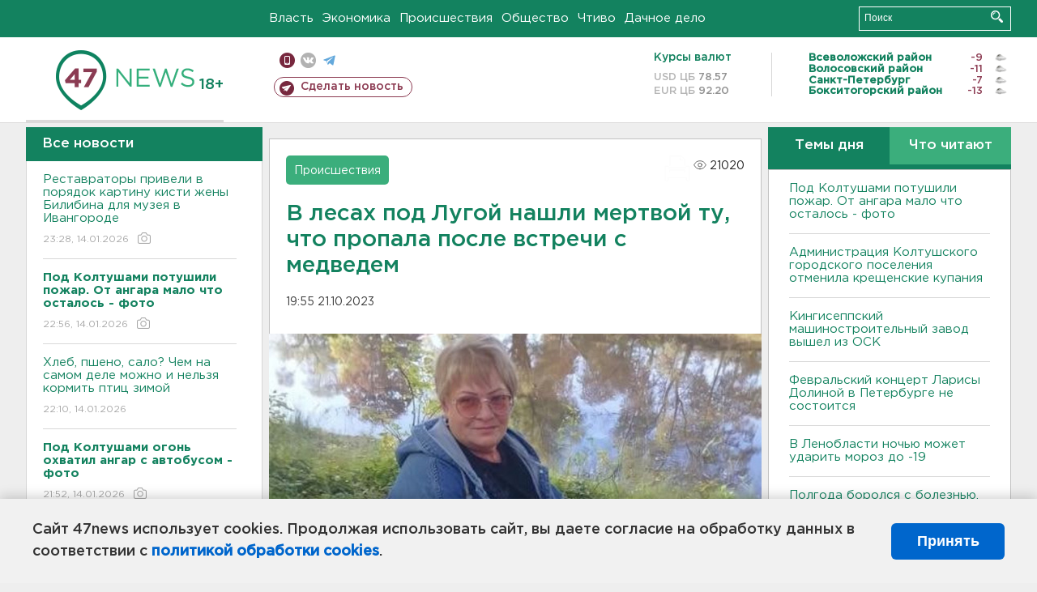

--- FILE ---
content_type: text/html; charset=UTF-8
request_url: https://47news.ru/who/collect/
body_size: 228
content:
{"status":"install","message":"","id":"239704","unique":0,"recordVisitInMemoryCache":true,"updateArticleStats":true,"nviews":21020,"nviews_day":13076,"nviews_today":3881,"recordVisitUnique":true}